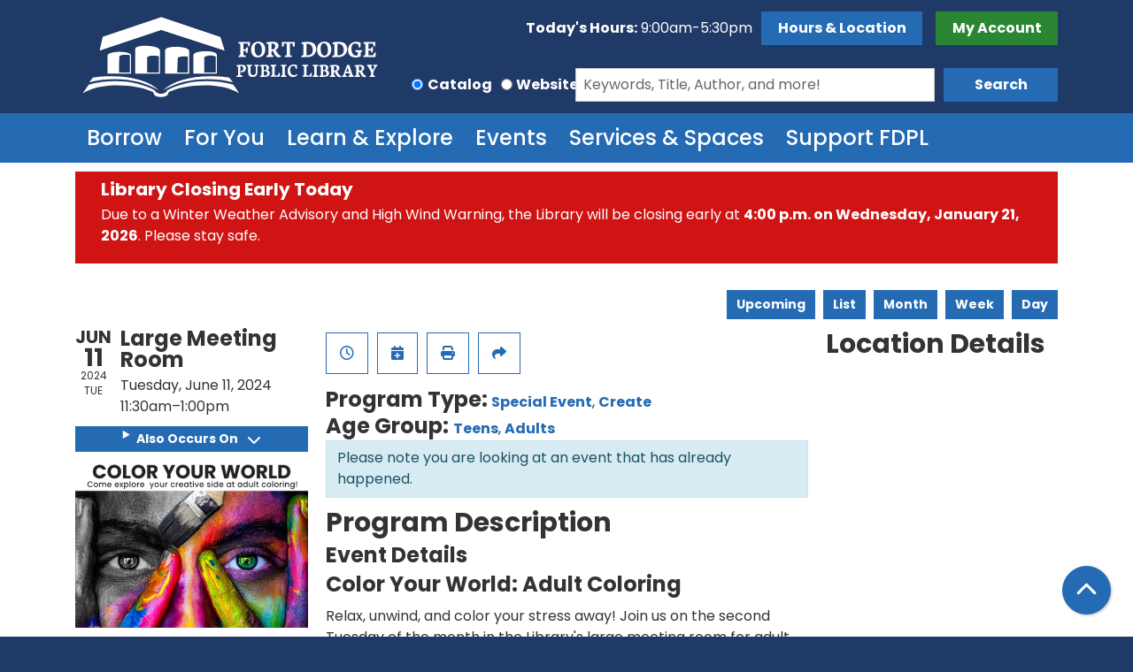

--- FILE ---
content_type: text/html; charset=UTF-8
request_url: https://www.fortdodgelibrary.org/event/color-your-world-adult-coloring-499
body_size: 11259
content:
<!DOCTYPE html>
<html lang="en" dir="ltr" prefix="og: https://ogp.me/ns#">
  <head>
    <meta charset="utf-8" />
<link rel="canonical" href="https://www.fortdodgelibrary.org/event/color-your-world-adult-coloring-499" />
<meta property="og:site_name" content="Fort Dodge Public Library" />
<meta property="og:type" content="website" />
<meta property="og:title" content="Color Your World: Adult &amp; Teen Coloring" />
<meta name="Generator" content="Drupal 11 (https://www.drupal.org)" />
<meta name="MobileOptimized" content="width" />
<meta name="HandheldFriendly" content="true" />
<meta name="viewport" content="width=device-width, initial-scale=1.0" />
<script type="application/ld+json">{
    "@context": "https://schema.org",
    "@type": "Event",
    "name": "Color Your World: Adult & Teen Coloring",
    "startDate": "2024-06-11T11:30:00-05:00",
    "endDate": "2024-06-11T13:00:00-05:00",
    "eventStatus": "https://schema.org/EventScheduled",
    "eventAttendanceMode": "https://schema.org/OfflineEventAttendanceMode",
    "location": {
        "@type": "Place",
        "name": "Fort Dodge Public Library",
        "address": {
            "@type": "PostalAddress",
            "streetAddress": "424 Central Ave.",
            "addressLocality": "Fort Dodge",
            "addressRegion": "IA",
            "postalCode": "50501",
            "addressCountry": "US"
        }
    },
    "organizer": {
        "@type": "Organization",
        "name": "Fort Dodge Public Library",
        "url": "https://www.fortdodgelibrary.org/"
    }
}</script>
<link rel="icon" href="/themes/custom/website_theme/favicon.ico" type="image/vnd.microsoft.icon" />
<link rel="alternate" hreflang="en" href="https://www.fortdodgelibrary.org/event/color-your-world-adult-coloring-499" />

    <title>Color Your World: Adult &amp; Teen Coloring | Fort Dodge Public Library</title>
        <style>
      :root {
        --calendar-theme-external-link-content: "Opens\20 in\20 a\20 new\20 tab\3A \20 ";
      }
    </style>
    <link rel="stylesheet" media="all" href="/core/assets/vendor/jquery.ui/themes/base/core.css?t980xf" />
<link rel="stylesheet" media="all" href="/core/assets/vendor/jquery.ui/themes/base/controlgroup.css?t980xf" />
<link rel="stylesheet" media="all" href="/core/assets/vendor/jquery.ui/themes/base/checkboxradio.css?t980xf" />
<link rel="stylesheet" media="all" href="/core/assets/vendor/jquery.ui/themes/base/resizable.css?t980xf" />
<link rel="stylesheet" media="all" href="/core/assets/vendor/jquery.ui/themes/base/button.css?t980xf" />
<link rel="stylesheet" media="all" href="/core/assets/vendor/jquery.ui/themes/base/dialog.css?t980xf" />
<link rel="stylesheet" media="all" href="/core/misc/components/progress.module.css?t980xf" />
<link rel="stylesheet" media="all" href="/core/misc/components/ajax-progress.module.css?t980xf" />
<link rel="stylesheet" media="all" href="/core/modules/system/css/components/align.module.css?t980xf" />
<link rel="stylesheet" media="all" href="/core/modules/system/css/components/container-inline.module.css?t980xf" />
<link rel="stylesheet" media="all" href="/core/modules/system/css/components/clearfix.module.css?t980xf" />
<link rel="stylesheet" media="all" href="/core/modules/system/css/components/hidden.module.css?t980xf" />
<link rel="stylesheet" media="all" href="/core/modules/system/css/components/js.module.css?t980xf" />
<link rel="stylesheet" media="all" href="/core/modules/ckeditor5/css/ckeditor5.dialog.fix.css?t980xf" />
<link rel="stylesheet" media="all" href="/core/modules/views/css/views.module.css?t980xf" />
<link rel="stylesheet" media="all" href="/core/assets/vendor/jquery.ui/themes/base/theme.css?t980xf" />
<link rel="stylesheet" media="all" href="/modules/custom/library_calendar/lc_calendar_theme/css/base.css?t980xf" />
<link rel="stylesheet" media="all" href="/modules/custom/library_calendar/lc_calendar_theme/css/state.css?t980xf" />
<link rel="stylesheet" media="all" href="/modules/custom/library_calendar/lc_calendar_theme/css/components/announcements.css?t980xf" />
<link rel="stylesheet" media="all" href="/modules/custom/library_calendar/lc_calendar_theme/css/components/branch-selector.css?t980xf" />
<link rel="stylesheet" media="all" href="/modules/custom/library_calendar/lc_calendar_theme/css/components/event-actions.css?t980xf" />
<link rel="stylesheet" media="all" href="/modules/custom/library_calendar/lc_calendar_theme/css/components/date-icon.css?t980xf" />
<link rel="stylesheet" media="all" href="/modules/custom/library_calendar/lc_calendar_theme/css/components/events.css?t980xf" />
<link rel="stylesheet" media="all" href="/modules/custom/library_calendar/lc_calendar_theme/css/components/event-full.css?t980xf" />
<link rel="stylesheet" media="all" href="/modules/custom/library_calendar/lc_calendar_theme/css/components/menu-tasks.css?t980xf" />
<link rel="stylesheet" media="all" href="/modules/contrib/office_hours/css/office_hours.css?t980xf" />
<link rel="stylesheet" media="all" href="/themes/custom/calendar_theme/node_modules/%40fortawesome/fontawesome-free/css/all.min.css?t980xf" />
<link rel="stylesheet" media="all" href="/themes/custom/website_theme/css/style?t980xf" />

    
  </head>
  <body class="path-node page-node-type-lc-event no-js">
        <a href="#main-content" class="visually-hidden focusable skip-link">
      Skip to main content
    </a>
    
      <div class="dialog-off-canvas-main-canvas" data-off-canvas-main-canvas>
    

<header class="header">
      <div class="position-relative">
      <div class="container">
        <div class="row">
                      <div class="col-12 col-lg-4 branding-col">
                <div>
    
<div id="block-website-theme-site-branding" class="block block-system block-system-branding-block position-relative">
  
    
        
              
    <a class="site-logo" href="/" rel="home">
      <img src="/themes/custom/website_theme/logo.svg" alt="Homepage of Fort Dodge Public Library" fetchpriority="high">
    </a>
  </div>

  </div>

            </div>
          
                      <div class="col-12 col-lg-8 header-content-col">
                <div class="header-content-container">
    
<div id="block-website-theme-branchselect" class="block block-lc-branch-select block-lc-branch-select-block position-relative">
  
    
      


    
<div class="lc-branch-select">
    <div class="lc-branch-select__wrapper lc-branch-select__wrapper--select lc-branch-select__wrapper--open">
    <div class="lc-branch-select__content-container">
              
                                              
        <div class="lc-branch-select__today-hours-container lc-branch-select__collapse" role="button" tabindex="0">
          <div class="lc-branch-select__today-hours">
            <b class="lc-branch-select__today-hours--label">Today's Hours:</b>
            <span class="lc-branch-select__today-hours--value"></span>
          </div>
        </div>
      
              
                  <button class="button lc-branch-select__collapse" type="button">
            Hours &amp; Location
          </button>
        
        <div class="lc-branch-select__collapsed-wrapper">
                              
  
  
  <div class="lc-branch-select__header js-form-item form-group js-form-type-select form-item- js-form-item- form-no-label">
      <label for="lc-branch-selector" class="visually-hidden">Branch Selector</label>
        
<select name="lc-branch-selector" class="lc-branch-select__select-input form-select form-control" id="lc-branch-selector"><option value="10">Fort Dodge Public Library</option></select>
        </div>


  
          
          <div class="lc-branch-select__content">
            <div>
  
      <h2><a href="/branch/fort-dodge-public-library">

            <div class="field-container">Fort Dodge Public Library</div>
      </a></h2>
    
  

<div class="lc-branch-select__branch lc-branch-select__branch--10" data-branch="10">
  <div class="lc-branch-select__branch--hidden-region">
    
<div class="block block-layout-builder block-field-blocktaxonomy-termlc-library-branchfield-lc-branch-hours position-relative">
  
    
      

      <div class="field-container">
              <div><div class="office-hours office-hours office-hours-status--open"><div class="office-hours__item"><span class="office-hours__item-slots">9:00am-5:30pm</span><span><br /></span></div></div></div>
          </div>
  
  </div>

  </div>
  <div class="lc-branch-selector-content-row">
    <div class="lc-branch-selector-content-col">
      <div>
        
<div class="block block-layout-builder block-field-blocktaxonomy-termlc-library-branchfield-lc-phone-number position-relative">
  
    
      

            <div class="field-container"><a href="tel:5155738167">(515) 573-8167</a></div>
      
  </div>

<div class="block block-layout-builder block-field-blocktaxonomy-termlc-library-branchfield-lc-address position-relative">
  
    
      

            <div class="field-container"><p class="address" translate="no"><span class="address-line1">424 Central Ave.</span><br>
<span class="locality">Fort Dodge</span>, <span class="administrative-area">IA</span> <span class="postal-code">50501</span><br>
<span class="country">United States</span></p></div>
      
  </div>

<div class="block block-layout-builder block-extra-field-blocktaxonomy-termlc-library-branchmap-link position-relative">
  
    
      <a href="http://maps.google.com/?q=424%20Central%20Ave.%2C%2BFort%20Dodge%2C%2BIA%2C%2B50501" target="_blank">View on Google Maps</a>
  </div>

      </div>
    </div>
    <div class="lc-branch-selector-content-col">
      <div>
        
<div class="block block-layout-builder block-field-blocktaxonomy-termlc-library-branchfield-lc-branch-hours position-relative">
  
    
      

      <div class="field-container">
              <div><div class="office-hours office-hours office-hours-status--open"><div class="office-hours__item"><span class="office-hours__item-label">Sun: </span><span class="office-hours__item-comments">Closed</span><span><br /></span></div><div class="office-hours__item"><span class="office-hours__item-label">Mon: </span><span class="office-hours__item-comments">Closed</span><span><br /></span></div><div class="office-hours__item"><span class="office-hours__item-label">Tue: </span><span class="office-hours__item-slots">9:00am-8:00pm</span><span><br /></span></div><div class="office-hours__item"><span class="office-hours__item-label">Wed: </span><span class="office-hours__item-slots">9:00am-5:30pm</span><span><br /></span></div><div class="office-hours__item"><span class="office-hours__item-label">Thu: </span><span class="office-hours__item-slots">9:00am-5:30pm</span><span><br /></span></div><div class="office-hours__item"><span class="office-hours__item-label">Fri: </span><span class="office-hours__item-slots">9:00am-5:30pm</span><span><br /></span></div><div class="office-hours__item"><span class="office-hours__item-label">Sat: </span><span class="office-hours__item-slots">9:00am-1:00pm</span><span><br /></span></div></div></div>
          </div>
  
  </div>

      </div>
    </div>
  </div>
</div>

</div>

          </div>
        </div>
          </div>
  </div>
</div>

  </div>

<div id="block-website-theme-headerbuttons" class="block block-block-content block-block-contentc545996a-2132-478f-b037-a24601bc8b0a position-relative">
  
    
      

            <div class="field-container"><a class="btn btn-header btn-my-account" href="https://nilc.tlcdelivers.com/?config=3711#section=home" target="_blank">My Account</a></div>
      
  </div>

  </div>

                <div>
    
<div id="block-website-theme-searchblock" class="block block-lm-search block-lm-search-block position-relative">
  
    
      <div class="lm-search-container"><div class="form-row"><div class="search-col col-lg-4 col-xl-3 mb-3 mb-lg-0"><div class="lm-search-toggle-container">
<div class="form-check">
  <input type="radio" id="catalog-toggle" name="search-switcher"
    class="form-check-input" data-search="lm-search-catalog" checked>
  <label class="form-check-label" for="catalog-toggle">
    Catalog  </label>
</div>
<div class="form-check">
  <input type="radio" id="database-toggle" name="search-switcher"
    class="form-check-input" data-search="lm-search-database" >
  <label class="form-check-label" for="database-toggle">
    Website  </label>
</div>
</div></div>
<div class="search-col col-lg-8 col-xl-9 mb-3 mb-lg-0"><div id="lm-search-catalog" class="lm-search-block lm-search-catalog collapse show">
<div id="catalog-search" class="catalog-search">
  <form action="https://nilc.tlcdelivers.com/?config=3711" method="GET" class="search" target="_blank">
    <div class="form-row">
      <div class="col-9">
        <input class="form-control h-100 lm-catalog-search-input"
          type="text" placeholder="Keywords, Title, Author, and more!">
      </div>
      <div class="col-3">
        <button type="submit" class="btn btn-header btn-block">
          Search
        </button>
      </div>
    </div>
  </form>
</div>
</div><div id="lm-search-database" class="lm-search-block lm-search-database collapse">
  <div id="database-search" class="database-search">
    <form class="views-exposed-form" data-drupal-selector="views-exposed-form-website-search-page" action="/website-search" method="get" id="views-exposed-form-website-search-page" accept-charset="UTF-8">
  <div class="js-form-item form-group js-form-type-textfield form-item-keywords js-form-item-keywords">
      <label for="edit-keywords">Keywords</label>
        
<input placeholder="Search for information on this site" data-drupal-selector="edit-keywords" type="text" id="edit-keywords" name="keywords" value="" size="30" maxlength="128" class="form-text form-control" />

        </div>
<div data-drupal-selector="edit-actions" class="form-actions js-form-wrapper form-wrapper" id="edit-actions">
<input data-drupal-selector="edit-submit-website-search" type="submit" id="edit-submit-website-search" value="Search" class="button js-form-submit form-submit btn-submit button--primary" />
</div>


</form>

  </div>
</div></div>
</div>
</div>

  </div>

  </div>

            </div>
                  </div>
      </div>

              <div class="navigation-region">
          <div class="container">
              <div>
    

<div class="navbar-container">
  <nav id="block-website-theme-main-menu" class="navbar navbar-expand-lg" role="navigation" aria-labelledby="block-website-theme-main-menu-menu">
                      
    <h2 class="visually-hidden" id="block-website-theme-main-menu-menu">Main navigation</h2>
    

    <button class="navbar-toggler" type="button" data-toggle="collapse"
        data-target="#navbarSupportedContent"
        aria-controls="navbarSupportedContent" aria-expanded="false"
        aria-label="Toggle navigation">
      <i class="fas fa-bars"></i>

      <span class="visually-hidden">
        Toggle      </span>

      Main Menu    </button>

    <div class="collapse navbar-collapse" id="navbarSupportedContent">
              


  
            <ul class="nav navbar-nav" role="menu">
    
          
                    
      
      <li class="nav-item dropdown" role="none">
        
        
                          
        <span class="nav-link nav-level-0 has-children" data-nav-level="0" role="menuitem" aria-expanded="false" aria-haspopup="true" aria-controls="dropdown-borrow" data-dropdown="dropdown-borrow" tabindex="0">Borrow</span>

                  <button class="btn d-lg-none" type="button">
            <i class="fas fa-chevron-down" role="presentation"></i>
            <span class="visually-hidden">Open Menu</span>
          </button>

            
      
          <ul class="dropdown-menu" id="dropdown-borrow" role="menu">
    
          
      
      
      <li class="nav-item" role="none">
        
        
        
        <a href="/cards" class="nav-link nav-level-1" data-nav-level="1" role="menuitem" data-drupal-link-system-path="node/518">Library Cards</a>

              </li>
          
      
      
      <li class="nav-item" role="none">
        
        
        
        <a href="/checkout" class="nav-link nav-level-1" data-nav-level="1" role="menuitem" data-drupal-link-system-path="node/519">Check Out &amp; Renew</a>

              </li>
          
      
      
      <li class="nav-item" role="none">
        
        
        
        <a href="/download-stream" class="nav-link nav-level-1" data-nav-level="1" role="menuitem" data-drupal-link-system-path="download-stream">Download &amp; Stream</a>

              </li>
          
      
      
      <li class="nav-item" role="none">
        
        
        
        <a href="/adventure-pass" class="nav-link nav-level-1" data-nav-level="1" role="menuitem" data-drupal-link-system-path="node/520">Iowa Adventure Pass</a>

              </li>
          
      
      
      <li class="nav-item" role="none">
        
        
        
        <a href="/fdpl-recommends" class="nav-link nav-level-1" data-nav-level="1" role="menuitem" data-drupal-link-system-path="node/521">FDPL Recommends</a>

              </li>
          
      
      
      <li class="nav-item" role="none">
        
        
        
        <a href="/lucky-day-collection" class="nav-link nav-level-1" data-nav-level="1" role="menuitem" data-drupal-link-system-path="node/1866">Lucky Day Collection</a>

              </li>
          
      
      
      <li class="nav-item" role="none">
        
        
        
        <a href="/request" class="nav-link nav-level-1" data-nav-level="1" role="menuitem" data-drupal-link-system-path="node/522">Suggest an Item</a>

              </li>
          
      
      
      <li class="nav-item" role="none">
        
        
        
        <a href="/ill" class="nav-link nav-level-1" data-nav-level="1" role="menuitem" data-drupal-link-system-path="node/523">Interlibrary Loan</a>

              </li>
        </ul>

      
              </li>
          
                    
      
      <li class="nav-item dropdown" role="none">
        
        
                          
        <span class="nav-link nav-level-0 has-children" data-nav-level="0" role="menuitem" aria-expanded="false" aria-haspopup="true" aria-controls="dropdown-for-you" data-dropdown="dropdown-for-you" tabindex="0">For You</span>

                  <button class="btn d-lg-none" type="button">
            <i class="fas fa-chevron-down" role="presentation"></i>
            <span class="visually-hidden">Open Menu</span>
          </button>

            
      
          <ul class="dropdown-menu" id="dropdown-for-you" role="menu">
    
          
      
      
      <li class="nav-item" role="none">
        
        
        
        <a href="/kids" class="nav-link nav-level-1" data-nav-level="1" role="menuitem" data-drupal-link-system-path="node/524">Kids</a>

              </li>
          
      
      
      <li class="nav-item" role="none">
        
        
        
        <a href="/teens" class="nav-link nav-level-1" data-nav-level="1" role="menuitem" data-drupal-link-system-path="node/525">Teens</a>

              </li>
          
      
      
      <li class="nav-item" role="none">
        
        
        
        <a href="/adults" class="nav-link nav-level-1" data-nav-level="1" role="menuitem" data-drupal-link-system-path="node/526">Adults</a>

              </li>
        </ul>

      
              </li>
          
                    
      
      <li class="nav-item dropdown" role="none">
        
        
                          
        <span class="nav-link nav-level-0 has-children" data-nav-level="0" role="menuitem" aria-expanded="false" aria-haspopup="true" aria-controls="dropdown-learn-explore" data-dropdown="dropdown-learn-explore" tabindex="0">Learn &amp; Explore</span>

                  <button class="btn d-lg-none" type="button">
            <i class="fas fa-chevron-down" role="presentation"></i>
            <span class="visually-hidden">Open Menu</span>
          </button>

            
      
          <ul class="dropdown-menu" id="dropdown-learn-explore" role="menu">
    
          
      
      
      <li class="nav-item" role="none">
        
        
        
        <a href="/research" class="nav-link nav-level-1" data-nav-level="1" role="menuitem" data-drupal-link-system-path="research">Research Tools</a>

              </li>
          
      
      
      <li class="nav-item" role="none">
        
        
        
        <a href="/genealogy-local-history" class="nav-link nav-level-1" data-nav-level="1" role="menuitem" data-drupal-link-system-path="node/527">Genealogy &amp; Local History</a>

              </li>
          
      
      
      <li class="nav-item" role="none">
        
        
        
        <a href="/community-resources" class="nav-link nav-level-1" data-nav-level="1" role="menuitem" data-drupal-link-system-path="community-resources">Community Resources</a>

              </li>
        </ul>

      
              </li>
          
                    
      
      <li class="nav-item dropdown" role="none">
        
        
                          
        <span class="nav-link nav-level-0 has-children" data-nav-level="0" role="menuitem" aria-expanded="false" aria-haspopup="true" aria-controls="dropdown-events" data-dropdown="dropdown-events" tabindex="0">Events</span>

                  <button class="btn d-lg-none" type="button">
            <i class="fas fa-chevron-down" role="presentation"></i>
            <span class="visually-hidden">Open Menu</span>
          </button>

            
      
          <ul class="dropdown-menu" id="dropdown-events" role="menu">
    
          
      
      
      <li class="nav-item" role="none">
        
        
        
        <a href="/events/upcoming" class="nav-link nav-level-1" data-nav-level="1" role="menuitem" data-drupal-link-system-path="events/upcoming">Upcoming Events</a>

              </li>
          
      
      
      <li class="nav-item" role="none">
        
        
        
        <a href="/events/month" class="nav-link nav-level-1" data-nav-level="1" role="menuitem" data-drupal-link-system-path="events/month">Month Calendar</a>

              </li>
          
      
      
      <li class="nav-item" role="none">
        
        
        
        <a href="https://libraryc.org/fortdodgelibrary" class="nav-link nav-level-1" data-nav-level="1" role="menuitem">Special Author Events</a>

              </li>
        </ul>

      
              </li>
          
                    
      
      <li class="nav-item dropdown" role="none">
        
        
                          
        <span class="nav-link nav-level-0 has-children" data-nav-level="0" role="menuitem" aria-expanded="false" aria-haspopup="true" aria-controls="dropdown-services-spaces" data-dropdown="dropdown-services-spaces" tabindex="0">Services &amp; Spaces</span>

                  <button class="btn d-lg-none" type="button">
            <i class="fas fa-chevron-down" role="presentation"></i>
            <span class="visually-hidden">Open Menu</span>
          </button>

            
      
          <ul class="dropdown-menu" id="dropdown-services-spaces" role="menu">
    
          
      
      
      <li class="nav-item" role="none">
        
        
        
        <a href="/computers" class="nav-link nav-level-1" data-nav-level="1" role="menuitem" data-drupal-link-system-path="node/529">Computers, WiFi &amp; Printing</a>

              </li>
          
      
      
      <li class="nav-item" role="none">
        
        
        
        <a href="/copy-scan-fax" class="nav-link nav-level-1" data-nav-level="1" role="menuitem" data-drupal-link-system-path="node/530">Copy, Scan &amp; Fax</a>

              </li>
          
      
      
      <li class="nav-item" role="none">
        
        
        
        <a href="/node/2715" class="nav-link nav-level-1" data-nav-level="1" role="menuitem" data-drupal-link-system-path="node/2715">Notary Service</a>

              </li>
          
      
      
      <li class="nav-item" role="none">
        
        
        
        <a href="/reserve-room" class="nav-link nav-level-1" data-nav-level="1" role="menuitem" data-drupal-link-system-path="node/1">Meeting Rooms</a>

              </li>
          
      
      
      <li class="nav-item" role="none">
        
        
        
        <a href="/book-kits" class="nav-link nav-level-1" data-nav-level="1" role="menuitem" data-drupal-link-system-path="node/531">Book Kits</a>

              </li>
          
      
      
      <li class="nav-item" role="none">
        
        
        
        <a href="/books-on-the-go" class="nav-link nav-level-1" data-nav-level="1" role="menuitem" data-drupal-link-system-path="node/532">Books on the Go</a>

              </li>
          
      
      
      <li class="nav-item" role="none">
        
        
        
        <a href="/tour" class="nav-link nav-level-1" data-nav-level="1" role="menuitem" data-drupal-link-system-path="node/533">Take a Tour</a>

              </li>
        </ul>

      
              </li>
          
                    
      
      <li class="nav-item dropdown" role="none">
        
        
                          
        <span class="nav-link nav-level-0 has-children" data-nav-level="0" role="menuitem" aria-expanded="false" aria-haspopup="true" aria-controls="dropdown-support-fdpl" data-dropdown="dropdown-support-fdpl" tabindex="0">Support FDPL</span>

                  <button class="btn d-lg-none" type="button">
            <i class="fas fa-chevron-down" role="presentation"></i>
            <span class="visually-hidden">Open Menu</span>
          </button>

            
      
          <ul class="dropdown-menu" id="dropdown-support-fdpl" role="menu">
    
          
      
      
      <li class="nav-item" role="none">
        
        
        
        <a href="/friends-book-store" class="nav-link nav-level-1" data-nav-level="1" role="menuitem" data-drupal-link-system-path="node/534">Friends Book Store</a>

              </li>
          
      
      
      <li class="nav-item" role="none">
        
        
        
        <a href="/friends" class="nav-link nav-level-1" data-nav-level="1" role="menuitem" data-drupal-link-system-path="node/535">Friends of the FDPL</a>

              </li>
          
      
      
      <li class="nav-item" role="none">
        
        
        
        <a href="/foundation" class="nav-link nav-level-1" data-nav-level="1" role="menuitem" data-drupal-link-system-path="node/536">FDPL Foundation</a>

              </li>
          
      
      
      <li class="nav-item" role="none">
        
        
        
        <a href="/donate" class="nav-link nav-level-1" data-nav-level="1" role="menuitem" data-drupal-link-system-path="node/537">Donate</a>

              </li>
        </ul>

      
              </li>
        </ul>

      


          </div>
  </nav>
</div>

  </div>

          </div>
        </div>
          </div>
  </header>

<div class="full-width-region">
  
</div>

<div class="content-background">
  <main role="main" class="main-container container">
    <a id="main-content" tabindex="-1"></a>

      <div>
    
<div class="views-element-container block block-views block-views-blocklc-announcements-lc-announcements-block position-relative" id="block-website-theme-views-block-lc-announcements-block">
  
    
      <div>



  
<div class="lc-announcements view view-lc-announcements view-id-lc_announcements view-display-id-lc_announcements_block js-view-dom-id-d0a9fa62b892e77afd8a74ca24a6864d9235f1f3da6b77398a0f34ad1ce41cc9 row">
  <div class="col-md-12">
    
        
      </div>
    <div class="content-container py-0 col-md-12">
    
          <div class="view-content">
            <div class="views-row">

  <div class="announcement announcement--critical-red">
  <div class="announcement__content">
    <h4 class="announcement__title">
<span>Library Closing Early Today</span>
</h4>

    

            <div class="field-container"><p>Due to a Winter Weather Advisory and High Wind Warning, the Library will be closing early at <strong>4:00 p.m. on Wednesday, January 21, 2026</strong>. Please stay safe.</p></div>
      

      </div>
</div>
</div>

      </div>
    
                      </div>
</div>
</div>

  </div>
<div data-drupal-messages-fallback class="hidden"></div>

<div id="block-website-theme-content" class="block block-system block-system-main-block position-relative">
  
    
      



  


<article class="lc-event lc-event--full node node--type-lc-event node--promoted node--view-mode-full">

  
    

      <div class="lc-event__menu-tasks"><div class="lc-menu-tasks">  <h2 class="visually-hidden">Primary tabs</h2>
  <ul class="list-inline"><li class="list-inline-item"><a href="/events/upcoming" class="button button--primary btn-sm" data-drupal-link-system-path="events/upcoming">Upcoming</a></li>
<li class="list-inline-item"><a href="/events/list" class="button button--primary btn-sm" data-drupal-link-system-path="events/list">List</a></li>
<li class="list-inline-item"><a href="/events/month/2024/06" class="button button--primary btn-sm" data-drupal-link-system-path="events/month/2024/06">Month</a></li>
<li class="list-inline-item"><a href="/events/week/2024/06/11" class="button button--primary btn-sm" data-drupal-link-system-path="events/week/2024/06/11">Week</a></li>
<li class="list-inline-item"><a href="/events/day/2024/06/11" class="button button--primary btn-sm" data-drupal-link-system-path="events/day/2024/06/11">Day</a></li>
</ul>
</div>
</div>
  
  <div class="node__content lc-event-wrapper">
    <aside class="lc-event-sidebar lc-event__sidebar">
      <div class="lc-print-row">
        <div class="lc-print-column">
          <div class="lc-event-details lc-event-section">
              <div class="lc-date-icon" aria-hidden="true">
          <span class="lc-date-icon__item lc-date-icon__item--month">
        Jun
      </span>
    
          <span class="lc-date-icon__item lc-date-icon__item--day">
        11
      </span>
    
    <span class="lc-date-icon__item lc-date-icon__item--year">
      2024
    </span>

          <span class="lc-date-icon__item lc-date-icon__item--day-name">
        Tue
      </span>
      </div>


            <div class="lc-event-info">
              
                              <h3 class="lc-event-subtitle lc-event-room">
                  Large Meeting Room
                </h3>
              
              <div class="lc-event-info-item lc-event-info-item--date">
                                  Tuesday, June 11, 2024
                              </div>

                    <div class="lc-event-info-item lc-event-info-item--time">
      11:30am–1:00pm
    </div>
  

              
                          </div>
          </div>

                                <div class="lc-repeating-dates lc-event-section">
              <details class="lc-repeating-dates__details">
                <summary class="lc-repeating-dates__toggle">
                  Also Occurs On <span class="lc-repeating-dates__toggle-icon" role="presentation">:</span>
                </summary>

                <div class="lc-repeating-dates__wrapper">
                  <ul class="lc-repeating-dates__list">
                                          
                      
                      
                      
                      <li class="lc-repeating-dates__item">
                        <a href="/event/color-your-world-adult-coloring-493" class="lc-repeating-dates__link">
                          12/12/23
                        </a>
                      </li>
                                          
                      
                      
                      
                      <li class="lc-repeating-dates__item">
                        <a href="/event/color-your-world-adult-coloring-495" class="lc-repeating-dates__link">
                          02/13/24
                        </a>
                      </li>
                                          
                      
                      
                      
                      <li class="lc-repeating-dates__item">
                        <a href="/event/color-your-world-adult-coloring-496" class="lc-repeating-dates__link">
                          03/12/24
                        </a>
                      </li>
                                          
                      
                      
                      
                      <li class="lc-repeating-dates__item">
                        <a href="/event/color-your-world-adult-coloring-497" class="lc-repeating-dates__link">
                          04/09/24
                        </a>
                      </li>
                                          
                      
                      
                      
                      <li class="lc-repeating-dates__item">
                        <a href="/event/color-your-world-adult-coloring-498" class="lc-repeating-dates__link">
                          05/14/24
                        </a>
                      </li>
                                          
                      
                      
                                                                    
                      <li class="lc-repeating-dates__item">
                        <a href="/event/color-your-world-adult-coloring-499" class="lc-repeating-dates__link active">
                          06/11/24
                        </a>
                      </li>
                                          
                      
                      
                      
                      <li class="lc-repeating-dates__item">
                        <a href="/event/color-your-world-adult-coloring-500" class="lc-repeating-dates__link">
                          07/09/24
                        </a>
                      </li>
                                          
                      
                      
                      
                      <li class="lc-repeating-dates__item">
                        <a href="/event/color-your-world-adult-coloring-501" class="lc-repeating-dates__link">
                          08/13/24
                        </a>
                      </li>
                                          
                      
                      
                      
                      <li class="lc-repeating-dates__item">
                        <a href="/event/color-your-world-adult-coloring-502" class="lc-repeating-dates__link">
                          09/10/24
                        </a>
                      </li>
                                          
                      
                      
                      
                      <li class="lc-repeating-dates__item">
                        <a href="/event/color-your-world-adult-coloring-503" class="lc-repeating-dates__link">
                          10/08/24
                        </a>
                      </li>
                                          
                      
                      
                      
                      <li class="lc-repeating-dates__item">
                        <a href="/event/color-your-world-adult-coloring-504" class="lc-repeating-dates__link">
                          11/12/24
                        </a>
                      </li>
                                          
                      
                      
                      
                      <li class="lc-repeating-dates__item">
                        <a href="/event/color-your-world-adult-coloring-505" class="lc-repeating-dates__link">
                          12/10/24
                        </a>
                      </li>
                                      </ul>
                </div>
              </details>
            </div>
                  </div>
                
                  <div class="lc-print-column">
            <div class="lc-event-featured-image lc-event-section">
                              

            <div class="field-container"><div>
  
  

  

            <div class="field-container"><a class="use-ajax" data-dialog-options="{&quot;width&quot;:&quot;auto&quot;}" data-dialog-type="modal" href="/library-calendar/image-dialog/19/lc_featured_image?alternative_text=Color%20Your%20World%3A%20come%20explore%20your%20creative%20side%20at%20adult%20coloring%21"><img height="345" width="480" src="https://www.fortdodgelibrary.org/sites/default/files/styles/large/public/2023-08/Color%20your%20world.png" alt="Color Your World: come explore your creative side at adult coloring!" class="img-fluid" />
</a>
</div>
      
</div>
</div>
      
                          </div>
          </div>
              </div>
    </aside>
    <section class="lc-event-content lc-event__content">
              <div class="lc-event-share-event">


<div class="lc-event-actions lc-event-actions--share-event">
  <ul class="lc-event-actions__list">
              <li class="lc-event-actions__item">
        
        <a href="/node/499/reminder_form" class="button button--primary lc-event-action-link use-ajax" data-dialog-options="{&quot;title&quot;:&quot;Setup Reminder&quot;,&quot;width&quot;:&quot;auto&quot;}" data-dialog-type="modal" title="Remind Me" data-toggle="tooltip">
          <span class="lc-event-actions__icon lc-event-actions__icon--reminder"></span>
          <span class="lc-event-actions__text">Remind Me</span>
        </a>
      </li>
        
        <li class="lc-event-actions__item">
      
      <a href="/node/499/add_to_calendar" class="button button--primary lc-event-action-link use-ajax" data-dialog-options="{&quot;title&quot;:&quot;Add This Event To Your Calendar&quot;,&quot;width&quot;:&quot;auto&quot;}" data-dialog-type="modal" title="Add To My Calendar" data-toggle="tooltip">
        <span class="lc-event-actions__icon lc-event-actions__icon--calendar"></span>
        <span class="lc-event-actions__text">Add To My Calendar</span>
      </a>
    </li>
   
        <li class="lc-event-actions__item">
      
      <a href="#" class="button button--primary lc-event-action-link" onClick="window.print()" title="Print this event" data-toggle="tooltip">
        <span class="lc-event-actions__icon lc-event-actions__icon--print"></span>
        <span class="lc-event-actions__text">Print</span>
      </a>
    </li>
    
              <li class="lc-event-actions__item">
        
        <a href="/node/499/share_this_event" class="button button--primary lc-event-action-link use-ajax" data-dialog-options="{&quot;dialogClass&quot;:&quot;white-popup&quot;,&quot;title&quot;:&quot;Share This Event&quot;,&quot;width&quot;:&quot;auto&quot;}" data-dialog-type="modal" title="Share this event" data-toggle="tooltip">
          <span class="lc-event-actions__icon lc-event-actions__icon--share"></span>
          <span class="lc-event-actions__text">Share</span>
        </a>
      </li>
        
              </ul>
</div>
</div>
      
              <div class="lc-event__categories lc-event__program-types">
          <h3 class="lc-event-label lc-d-inline">Program Type:</h3>
                      <span><a href="/events/month?program_types%5B16%5D=16">Special Event</a></span>, 
                      <span><a href="/events/month?program_types%5B14%5D=14">Create</a></span>
                  </div>
      
              <div class="lc-event__categories lc-event__age-groups">
          <h3 class="lc-event-label lc-d-inline">
            Age Group:
          </h3>

                                    <span><a href="/events/month?age_groups%5B3%5D=3">Teens</a></span>, 
                          <span><a href="/events/month?age_groups%5B4%5D=4">Adults</a></span>
                              </div>
      
      
          
      <div class="lc-event__container">
      <div class="lc-alert alert alert-info">
        Please note you are looking at an event that has already happened.
      </div>
    </div>
  

      <div></div>


            
              
                
        <h2 class="lc-event-subtitle">Program Description</h2>
      
                  
                    <h3 class="lc-event-subtitle">Event Details</h3>
      
                    

            <div class="field-container"><div>
  
      <h3 class="lc-event-subtitle">

            <div class="field-container">Color Your World: Adult Coloring</div>
      </h3>
    
  

            <div class="field-container"><p>Relax, unwind, and color your stress away! Join us on the second Tuesday of the month in the Library's large meeting room for adult coloring. We have hundreds of sheets to choose from and supplies available for your use. If you are a long-time coloring fan feel free to bring your own supplies/projects.</p>

<p>&nbsp;</p></div>
      
</div>
</div>
      
            
            
            
                  
                              <h3 class="lc-event-subtitle">Disclaimer(s)</h3>
        
        

      <div class="field-container">
              <div><div>
  
      <h4 class="lc-event-subtitle">

            <div class="field-container">Accessibility</div>
      </h4>
    
  

            <div class="field-container"><p>The library makes every effort to ensure our programs can be enjoyed by all. If you have any concerns about accessibility or need to request specific accommodations, please contact the library.</p></div>
      
</div>
</div>
              <div><div>
  
      <h4 class="lc-event-subtitle">

            <div class="field-container">Food Allergies</div>
      </h4>
    
  

            <div class="field-container"><p>We cannot guarantee that food served at this program has not come into contact with tree nuts, soy, or other allergens.</p></div>
      
</div>
</div>
          </div>
  
            
      <div></div>

    </section>
    <aside class="lc-event-sidebar">
      <div class="lc-event-location">
                  <h2 class="lc-event-subtitle">Location Details</h2>
        
                  <div class="lc-event-location-map lc-event-section"><iframe allowfullscreen height="300" frameborder="0" src="https://www.google.com/maps/embed/v1/place?key=AIzaSyCR3GEW_keax_kobC61yARE5y3j06mKz-g&amp;q=424%20Central%20Ave.%2B%2CFort%20Dodge%2CIA%2B50501" style="width: 100%" title="Fort Dodge Public Library on Google Maps" width="600"></iframe>
</div>
        
        
        <div class="lc-event-location-address lc-event-section">
                      <p class="lc-font-weight-bold">Fort Dodge Public Library</p>

            <div class="lc-address-line lc-address-line--first">
              424 Central Ave.
                          </div>

            <div class="lc-address-line lc-address-line--second">
              Fort Dodge,
              IA
              50501
            </div>

                          <div class="lc-event-location__phone">
                <a href="tel:5155738167">
                  (515) 573-8167
                </a>
              </div>
            
            <div class="lc-branch-select-map-link">
              See map:
              <a href="http://maps.google.com/?q=424 Central Ave.,+Fort Dodge,+IA,+50501">
                Google Maps              </a>
            </div>
          
          
                  </div>

        
                
                          <div class="lc-event-address-container">
            <h2 class="lc-event-subtitle">Contact Info</h2>

                          <div class="lc-event-info-item lc-event-contact-name">
                <span class="lc-font-weight-bold">
                  Name:                </span>

                Rita Schmidt
              </div>
            
                          <div class="lc-event-info-item lc-event-contact-email">
                <span class="lc-font-weight-bold">
                  Email:
                </span>

                <a href="mailto:rschmidt@fortdodgeiowa.org">
                  rschmidt@fortdodgeiowa.org
                </a>
              </div>
            
            
                      </div>
        
        
              </div>
    </aside>
  </div>

  <div></div>


</article>

  </div>

<div id="block-website-theme-nicheacademyembedscript" class="block block-block-content block-block-contenta4a455cd-fd0d-4405-bd1a-8e8b86863eda position-relative">
  
    
      

            <div class="field-container"><script async src="https://my.nicheacademy.com/api/widgets/FortDodgePL"></script></div>
      
  </div>

<div id="block-website-theme-googleanalytics4" class="block block-block-content block-block-contentc705a493-a0a0-463f-ad9f-4af6c394dabb position-relative">
  
    
      

            <div class="field-container"><!-- Google tag (gtag.js) -->
<script async src="https://www.googletagmanager.com/gtag/js?id=G-0ZHJ5YS9GC"></script>
<script>
  window.dataLayer = window.dataLayer || [];
  function gtag(){dataLayer.push(arguments);}
  gtag('js', new Date());

  gtag('config', 'G-0ZHJ5YS9GC');
</script></div>
      
  </div>

  </div>

  </main>
</div>

  <div class="pre-footer">
    <div class="container">
        <div>
    
<div id="block-website-theme-prefooter" class="block block-block-content block-block-contentc6b128ea-7d7d-451c-a222-bca9007f33d5 position-relative">
  
    
      

            <div class="field-container"><picture>
  <source media="(min-width: 768px)" srcset="/sites/default/files/2023-11/mission-desktop.png">
  <img class="img-fluid" src="/sites/default/files/2023-11/mission-mobile.png" alt="Our Library provides a welcoming space to get connected, satisfy your curiosity, and learn more about your place within the global community.">
</picture></div>
      
  </div>

  </div>

    </div>
  </div>

  <footer role="contentinfo" class="footer">
    <div class="container">
      <div class="row">
        <div class="col-md-8 mx-auto">
          <div class="footer-row">
                            <div class="row">
    
<div id="block-fortdodgepublic" class="col-md block block-block-content block-block-contented7d6d46-5843-4cd7-ab4c-b203a16f088a position-relative">
  
      <h2>Fort Dodge Public Library</h2>
    <a id="fort-dodge-public-library" class="anchor-link visually-hidden"></a>
    
      

            <div class="field-container"><p>424 Central Ave.<br>
Fort Dodge, Iowa 50501<br>
<a href="tel:515-573-8167">515-573-8167</a><br>
&nbsp;</p></div>
      
  </div>

<div id="block-aboutfdpl" class="col-md block block-block-content block-block-contentd13238cb-c72b-49c6-9d30-7af4eb2a2836 position-relative">
  
      <h2>About FDPL</h2>
    <a id="about-fdpl" class="anchor-link visually-hidden"></a>
    
      

            <div class="field-container"><p><a href="/contact">Contact FDPL</a><br>
<a href="/location-hours">Location &amp; Hours</a><br>
<a href="/board">Library Board</a><br>
<a href="/policies">Policies</a></p></div>
      
  </div>

<div id="block-followfdpl" class="col-md block block-block-content block-block-content554e19ac-3b94-49d5-8960-f6be8056fca2 position-relative">
  
      <h2>Follow FDPL</h2>
    <a id="follow-fdpl" class="anchor-link visually-hidden"></a>
    
      

            <div class="field-container"><p><a href="https://www.facebook.com/FDLibrary"><i class="fa-brands fa-facebook"></i> Facebook</a></p>

<p><a href="https://www.instagram.com/fortdodgelibrary/"><i class="fa-brands fa-instagram"></i> Instagram</a></p>

<p><a href="https://www.mylibro.com/"><i class="fa-solid fa-bookmark"></i> myLIBRO App</a></p>
</div>
      
  </div>

  </div>

            
                      </div>
          <a  href="#" title="Back To Top" aria-label="Back To Top" class="btn back-to-top">
            <i class="fas fa-chevron-up fa-fw"></i>
            <span class="d-block d-lg-none ml-3 ml-lg-0">Back To Top</span>
          </a>
        </div>
      </div>
    </div>
  </footer>

  </div>

    
    <script type="application/json" data-drupal-selector="drupal-settings-json">{"path":{"baseUrl":"\/","pathPrefix":"","currentPath":"node\/499","currentPathIsAdmin":false,"isFront":false,"currentLanguage":"en"},"pluralDelimiter":"\u0003","suppressDeprecationErrors":true,"ajaxPageState":{"libraries":"eJx1jlEOwzAIQy-UjSMhSokajSRSIJ16-6XdPrqp-0HYz1gwqZSZGvoiWYA_8nbIoIxTo8ILmqiww6-xJ_i7gkqpvfBYi9sFl3UAJPZUy38eu-oFHKUdnezxvqxNINaWg2bcEWga77Ut1BgTCy61N4OzwD1O7tKCbeaSYSKTsCZ5GhzznuvcVV65626I","theme":"website_theme","theme_token":null},"ajaxTrustedUrl":{"\/website-search":true},"user":{"uid":0,"permissionsHash":"dafeae7eb3d2914d1b6ad04eb87e1c3978d022f5e3b8cb199d2c2f34f2823b4a"}}</script>
<script src="/core/assets/vendor/jquery/jquery.min.js?v=4.0.0-rc.1"></script>
<script src="/core/assets/vendor/once/once.min.js?v=1.0.1"></script>
<script src="/core/misc/drupalSettingsLoader.js?v=11.3.2"></script>
<script src="/core/misc/drupal.js?v=11.3.2"></script>
<script src="/core/misc/drupal.init.js?v=11.3.2"></script>
<script src="/core/assets/vendor/jquery.ui/ui/version-min.js?v=11.3.2"></script>
<script src="/core/assets/vendor/jquery.ui/ui/data-min.js?v=11.3.2"></script>
<script src="/core/assets/vendor/jquery.ui/ui/disable-selection-min.js?v=11.3.2"></script>
<script src="/core/assets/vendor/jquery.ui/ui/jquery-patch-min.js?v=11.3.2"></script>
<script src="/core/assets/vendor/jquery.ui/ui/scroll-parent-min.js?v=11.3.2"></script>
<script src="/core/assets/vendor/jquery.ui/ui/unique-id-min.js?v=11.3.2"></script>
<script src="/core/assets/vendor/jquery.ui/ui/focusable-min.js?v=11.3.2"></script>
<script src="/core/assets/vendor/jquery.ui/ui/keycode-min.js?v=11.3.2"></script>
<script src="/core/assets/vendor/jquery.ui/ui/plugin-min.js?v=11.3.2"></script>
<script src="/core/assets/vendor/jquery.ui/ui/widget-min.js?v=11.3.2"></script>
<script src="/core/assets/vendor/jquery.ui/ui/labels-min.js?v=11.3.2"></script>
<script src="/core/assets/vendor/jquery.ui/ui/widgets/controlgroup-min.js?v=11.3.2"></script>
<script src="/core/assets/vendor/jquery.ui/ui/form-reset-mixin-min.js?v=11.3.2"></script>
<script src="/core/assets/vendor/jquery.ui/ui/widgets/mouse-min.js?v=11.3.2"></script>
<script src="/core/assets/vendor/jquery.ui/ui/widgets/checkboxradio-min.js?v=11.3.2"></script>
<script src="/core/assets/vendor/jquery.ui/ui/widgets/draggable-min.js?v=11.3.2"></script>
<script src="/core/assets/vendor/jquery.ui/ui/widgets/resizable-min.js?v=11.3.2"></script>
<script src="/core/assets/vendor/jquery.ui/ui/widgets/button-min.js?v=11.3.2"></script>
<script src="/core/assets/vendor/jquery.ui/ui/widgets/dialog-min.js?v=11.3.2"></script>
<script src="/core/assets/vendor/tabbable/index.umd.min.js?v=6.3.0"></script>
<script src="/core/assets/vendor/tua-body-scroll-lock/tua-bsl.umd.min.js?v=11.3.2"></script>
<script src="/themes/custom/calendar_theme/node_modules/%40fortawesome/fontawesome-free/js/all.min.js?t980xf"></script>
<script src="/themes/custom/calendar_theme/node_modules/bootstrap/dist/js/bootstrap.bundle.js?t980xf"></script>
<script src="/themes/custom/calendar_theme/js/behaviors.js?t980xf"></script>
<script src="/themes/custom/website_theme/js/behaviors.js?t980xf"></script>
<script src="/core/misc/progress.js?v=11.3.2"></script>
<script src="/core/assets/vendor/loadjs/loadjs.min.js?v=4.3.0"></script>
<script src="/core/misc/debounce.js?v=11.3.2"></script>
<script src="/core/misc/announce.js?v=11.3.2"></script>
<script src="/core/misc/message.js?v=11.3.2"></script>
<script src="/core/misc/ajax.js?v=11.3.2"></script>
<script src="/core/misc/displace.js?v=11.3.2"></script>
<script src="/core/misc/position.js?v=11.3.2"></script>
<script src="/core/misc/dialog/dialog-deprecation.js?v=11.3.2"></script>
<script src="/core/misc/dialog/dialog.js?v=11.3.2"></script>
<script src="/core/misc/dialog/dialog.position.js?v=11.3.2"></script>
<script src="/core/misc/dialog/dialog.jquery-ui.js?v=11.3.2"></script>
<script src="/core/modules/ckeditor5/js/ckeditor5.dialog.fix.js?v=11.3.2"></script>
<script src="/modules/custom/library_calendar/lc_calendar_theme/js/dialog.js?t980xf"></script>
<script src="/core/misc/dialog/dialog.ajax.js?v=11.3.2"></script>
<script src="/modules/custom/library_calendar/lc_calendar_theme/js/browser-classes.js?t980xf"></script>
<script src="/modules/custom/library_calendar/lc_branch_select/js/behaviors.js?t980xf"></script>
<script src="/core/misc/form.js?v=11.3.2"></script>
<script src="/modules/custom/library_calendar/lc_core/js/form.js?t980xf"></script>
<script src="/modules/custom/lm_menu/js/behaviors.js?v=1.x"></script>

  </body>
</html>


--- FILE ---
content_type: image/svg+xml
request_url: https://www.fortdodgelibrary.org/themes/custom/website_theme/logo.svg
body_size: 3705
content:
<?xml version="1.0" encoding="utf-8"?>
<!-- Generator: Adobe Illustrator 28.0.0, SVG Export Plug-In . SVG Version: 6.00 Build 0)  -->
<svg version="1.1" id="Layer_1" xmlns="http://www.w3.org/2000/svg" xmlns:xlink="http://www.w3.org/1999/xlink" x="0px" y="0px"
	 viewBox="0 0 404 113" style="enable-background:new 0 0 404 113;" xml:space="preserve">
<style type="text/css">
	.st0{fill:#FFFFFF;}
	.st1{fill-rule:evenodd;clip-rule:evenodd;fill:#FFFFFF;}
</style>
<g>
	<g id="logo">
		<g id="Group_6088" transform="translate(10 5)">
			<g>
				<g id="Group_6080">
					<path id="Path_53283" class="st0" d="M58,46.3c-3.2-0.8-6.5-1.1-9.8-1.1c-5.6,0-16.2,1.1-16.2,5.1v23.4h30.8V50.2
						C62.8,49,62,47.4,58,46.3 M61.3,72.2H47l0.4-20.4c0-2.6,6.7-3.2,13.7-2.3c0.2,0.2,0.3,0.5,0.3,0.8L61.3,72.2z"/>
					<path id="Path_53284" class="st0" d="M93.9,38.8c-4.2-1-8.5-1.5-12.8-1.5c-3,0-12.9,0.3-12.9,4.3v32h32.3V43.8
						C100.6,41.7,98.3,40,93.9,38.8 M83.9,72.2l0-19.3c0-2.9,8.9-3.3,15.1-1.9v21.2H83.9z"/>
					<path id="Path_53285" class="st0" d="M132.8,40c-3.7-0.9-7.5-1.4-11.3-1.3c-10.6,0-14.3,2.4-14.3,4.7v30.2h31.4V44.5
						C138.6,43.2,137.6,41.3,132.8,40 M122.9,72.2l0.8-18.4c0-2.8,10.3-3.2,13.3-2.1v20.5L122.9,72.2z"/>
					<path id="Path_53286" class="st0" d="M170,45.5c-3.2-0.8-6.5-1.2-9.7-1.1c-5.6,0-16.2,1.1-16.2,5.2v24h30.7v-24
						C174.8,48.4,174,46.7,170,45.5 M158.2,72.2l0-20.3c5.8-2.7,11.8-2.3,14.9-0.4l0.1,20.7L158.2,72.2z"/>
					<path id="Path_53287" class="st0" d="M179.2,26L102.2,0.2L26,25.8l-4,17.7l80.1-27l82.5,26.8L179.2,26z"/>
					<path id="Path_53288" class="st0" d="M179.2,26L102.2,0.2L26,25.8l-4,17.7l80.1-27l82.5,26.8L179.2,26z"/>
					<path id="Path_53289" class="st1" d="M110.2,95.3c24.5-13.9,60.8-14.6,85.8-7.2c5.5,7.8,6.4,9,7.7,11.1
						c-25.2-16.4-74.3-10.8-91.8-1.6c-0.9,5.3-4.4,6.5-10.1,6.4c-5.7,0.1-9.2-1.1-10.1-6.4C74.3,88.4,25.2,82.8,0,99.2
						c1.3-2.1,2.2-3.3,7.7-11.1c25-7.4,61.3-6.7,85.8,7.2c0.8,2,2.8,3.4,5.2,4.1c2.1,0.5,4.3,0.5,6.3,0
						C107.4,98.7,109.4,97.3,110.2,95.3"/>
					<path id="Path_53290" class="st1" d="M8.1,84.9l5-6.1c37.9-5.2,71,1.5,86.2,16.8C77.2,81.7,42.3,76.5,8.1,84.9 M195.7,84.9
						c-34.2-8.4-69-3.2-91.2,10.7c15.2-15.3,48.3-22,86.2-16.8L195.7,84.9z"/>
					<path id="Path_53291" class="st0" d="M205.2,35v14.4l-2.3,1l-0.2,1.7h9.6l0.2-1.8l-3.3-1v-5.3h3.1l0.5,2.8l1.9-0.4l0.6-7.1
						l-2.1,0.5l-0.7,2.1h-3.3v-7.5h5.7l0.7,3.4l1.8,0.3l0.7-5.8h-15.4l-0.2,1.7L205.2,35z"/>
					<path id="Path_53292" class="st0" d="M228,52.5c1.8,0,3.6-0.4,5.2-1.3c1.5-0.8,2.7-2.1,3.4-3.6c0.8-1.6,1.2-3.5,1.2-5.3
						c0-1.9-0.3-3.8-1.1-5.6c-0.6-1.5-1.7-2.7-3.1-3.5c-1.4-0.8-3.1-1.3-4.7-1.2c-1.8-0.1-3.6,0.4-5.2,1.3c-1.4,0.8-2.6,2.1-3.3,3.6
						c-0.8,1.7-1.2,3.5-1.1,5.4c0,1.8,0.3,3.6,1,5.3c0.6,1.5,1.6,2.7,2.9,3.6C224.7,52.1,226.4,52.6,228,52.5 M228.4,34.1
						c1.1,0,2.2,0.5,2.9,1.4c0.8,1,1.3,2.2,1.6,3.5c0.3,1.3,0.5,2.7,0.5,4c0,4.8-1.5,7.2-4.5,7.2c-1.1,0-2.2-0.5-2.9-1.4
						c-0.8-1-1.3-2.2-1.6-3.4c-0.3-1.3-0.5-2.6-0.5-4c-0.1-1.8,0.3-3.7,1-5.4C225.6,34.8,226.9,34,228.4,34.1"/>
					<path id="Path_53293" class="st0" d="M248.3,50.2l-2.3-0.9v-5.1h1.8l1.8,3.6c0.6,1.3,1.4,2.5,2.4,3.4c0.9,0.8,2.2,1.2,3.4,1.2
						c0.8,0,1.6-0.1,2.4-0.4l0.3-1.6l-0.5-0.2c-0.6-0.2-1.1-0.4-1.6-0.8c-0.5-0.4-0.9-0.8-1.3-1.3c-0.4-0.5-0.9-1.2-1.5-2.1
						l-2.1-3.3c0.7-0.3,1.4-0.7,2-1.2c0.6-0.5,1.1-1.2,1.5-1.9c0.4-0.7,0.5-1.5,0.5-2.3c0.1-1.6-0.6-3.1-2-4
						c-1.8-0.9-3.8-1.3-5.8-1.2c-1.3,0-2.5,0.1-3.8,0.2c-1.5,0.2-2.9,0.3-4,0.5l-0.2,1.9l2.6,0.6v13.9l-2.5,1l-0.2,1.7h9L248.3,50.2
						z M246,34.4c0,0,0.2,0,0.4,0c0.2,0,0.4,0,0.7,0c0.7,0,1.4,0.2,2,0.5c0.6,0.3,1,0.8,1.3,1.4c0.3,0.6,0.5,1.3,0.4,2
						c0,0.8-0.2,1.5-0.6,2.2c-0.4,0.6-1,1.1-1.6,1.4H246L246,34.4z"/>
					<path id="Path_53294" class="st0" d="M259.5,38.4l1.9,0.3l1-4.2h3.4v15l-2.5,0.9l-0.1,1.7h9.1l0.2-1.8l-2.7-0.7V34.5h3.5
						l0.7,3.8l2,0.4l0.5-6.2h-16.9L259.5,38.4z"/>
					<path id="Path_53295" class="st0" d="M292.8,52.1c2.1,0.1,4.2-0.4,6.1-1.4c1.6-0.9,3-2.2,3.9-3.8c0.9-1.6,1.4-3.3,1.4-5.1
						c0.1-2.5-0.8-5-2.5-6.9c-1.6-1.8-4.5-2.7-8.5-2.7c-1,0-2.2,0.1-3.7,0.2c-1.4,0.1-2.8,0.3-4.2,0.6l-0.1,1.9l2.4,0.6v13.7
						l-2.5,1.3l-0.3,1.7L292.8,52.1z M291.6,34.7c0.2,0,0.3,0,0.5,0c0.2,0,0.4,0,0.5,0c1.4,0,2.8,0.4,4,1.1c1.1,0.7,1.9,1.8,2.4,3
						c0.5,1.2,0.8,2.6,0.8,3.9c0,1.2-0.2,2.3-0.6,3.4c-0.4,1.1-1.2,2-2.1,2.6c-1.1,0.7-2.5,1.1-3.9,1h-1.6V34.7z"/>
					<path id="Path_53296" class="st0" d="M314.1,52.5c1.8,0,3.6-0.4,5.2-1.3c1.5-0.8,2.7-2.1,3.4-3.6c0.8-1.6,1.2-3.5,1.2-5.3
						c0.1-1.9-0.3-3.8-1.1-5.6c-0.6-1.5-1.7-2.7-3.1-3.5c-1.4-0.8-3.1-1.3-4.7-1.2c-1.8-0.1-3.6,0.4-5.2,1.3
						c-1.4,0.8-2.6,2.1-3.3,3.6c-0.8,1.7-1.2,3.5-1.1,5.4c0,1.8,0.3,3.6,1,5.3c0.6,1.5,1.6,2.7,2.9,3.6
						C310.8,52.1,312.5,52.6,314.1,52.5 M314.5,34.1c1.1,0,2.2,0.5,2.9,1.4c0.8,1,1.3,2.2,1.6,3.5c0.3,1.3,0.5,2.7,0.5,4
						c0,4.8-1.5,7.2-4.5,7.2c-1.1,0-2.2-0.5-2.9-1.4c-0.8-1-1.3-2.2-1.6-3.4c-0.3-1.3-0.5-2.6-0.5-4c-0.1-1.8,0.3-3.7,1-5.4
						C311.7,34.8,313,34,314.5,34.1"/>
					<path id="Path_53297" class="st0" d="M333.2,52.1c2.1,0.1,4.2-0.4,6.1-1.4c1.6-0.9,3-2.2,3.9-3.8c0.9-1.6,1.4-3.3,1.4-5.1
						c0.1-2.5-0.8-5-2.5-6.9c-1.6-1.8-4.5-2.7-8.5-2.7c-1,0-2.2,0.1-3.7,0.2c-1.4,0.1-2.8,0.3-4.2,0.6l-0.1,1.9l2.4,0.6v13.7
						l-2.5,1.3l-0.3,1.7L333.2,52.1z M332,34.7c0.2,0,0.3,0,0.5,0c0.2,0,0.4,0,0.5,0c1.4,0,2.8,0.4,4,1.1c1.1,0.7,1.9,1.8,2.4,3
						c0.5,1.2,0.8,2.6,0.8,3.9c0,1.2-0.2,2.3-0.6,3.4c-0.4,1.1-1.2,2-2.1,2.6c-1.1,0.7-2.5,1.1-3.9,1H332L332,34.7z"/>
					<path id="Path_53298" class="st0" d="M355.4,52.6c1.3,0,2.6-0.2,3.9-0.5c1.1-0.2,2.2-0.7,3.1-1.3v-5l1.6-0.9l0.2-1.8h-8.7
						l-0.2,2l3.2,0.8v3.4c-0.3,0.2-0.7,0.4-1.1,0.6c-1.6,0.5-3.3,0.1-4.5-0.9c-0.9-0.8-1.6-1.9-2-3.1c-0.5-1.4-0.7-2.9-0.7-4.4
						c0-1.4,0.2-2.8,0.6-4.1c0.3-0.9,1-1.8,1.8-2.3c0.8-0.5,1.6-0.8,2.5-0.7c1.6,0,3.1,0.6,4.2,1.8l0.5,3.2l2,0.2l0.5-6
						c-0.9-0.5-1.9-0.8-2.8-1.1c-1.2-0.3-2.4-0.4-3.6-0.4c-1.7,0-3.4,0.5-4.9,1.3c-1.6,0.9-2.9,2.2-3.8,3.8c-1,1.8-1.5,3.8-1.4,5.8
						c0,1.8,0.3,3.5,1.1,5.1c0.7,1.4,1.8,2.6,3.2,3.3C351.8,52.2,353.6,52.6,355.4,52.6"/>
					<path id="Path_53299" class="st0" d="M368.2,35v14.4l-2.3,1l-0.1,1.7h15.7l0.4-5.7l-1.8-0.2l-1.7,3.6h-6.1v-6.5h3.1l0.5,2.7
						l2-0.4l0.5-6.7l-2,0.4l-0.6,2h-3.3v-6.8h5.8l0.9,3.5l1.8,0.3l0.4-5.8h-15.4l-0.2,1.7L368.2,35z"/>
					<path id="Path_53300" class="st0" d="M208.1,76.3l-2.7-0.7V63.9c0.1,0,0.3,0,0.4-0.1c0.2,0,0.3,0,0.5,0
						c0.8-0.1,1.6,0.3,2.2,0.9c0.5,0.7,0.8,1.5,0.7,2.4c0.2,1.5-0.9,2.9-2.4,3.1c-0.2,0-0.4,0-0.6,0l-0.4,0l0.3,1.6
						c0.5,0,0.8,0.1,1,0.1c1,0,1.9-0.2,2.7-0.7c1.7-0.9,2.7-2.7,2.7-4.6c0.1-1.4-0.4-2.8-1.5-3.6c-1.3-0.8-2.7-1.1-4.2-1
						c-1,0-2.1,0.1-3.1,0.2c-1,0.1-2,0.3-3.3,0.5l-0.1,1.5l2,0.5v11.1l-2,0.8l-0.2,1.3h7.7L208.1,76.3z"/>
					<path id="Path_53301" class="st0" d="M215.5,71.8c-0.1,1.4,0.2,2.8,0.9,4c0.5,0.8,1.3,1.5,2.2,1.8c1,0.3,1.9,0.5,2.9,0.4
						c1.7,0.1,3.4-0.5,4.6-1.7c1-1.2,1.5-3,1.5-5.4l0-6.7l1.9-0.7l0.2-1.4h-6l-0.2,1.4l2,0.7l0,7.1c0.1,1.1-0.2,2.3-0.9,3.2
						c-0.6,0.7-1.5,1.1-2.4,1.1c-1,0.1-2-0.4-2.7-1.1c-0.7-1-1.1-2.2-1-3.4v-6.9l1.9-0.7l0.2-1.4h-7.1l-0.2,1.4l2.1,0.7L215.5,71.8z
						"/>
					<path id="Path_53302" class="st0" d="M237.4,77.8c1.2,0,2.4-0.2,3.5-0.6c0.9-0.3,1.6-0.9,2.1-1.7c0.5-0.7,0.7-1.6,0.7-2.5
						c0-0.6-0.1-1.2-0.4-1.7c-0.3-0.5-0.6-1-1.1-1.4c-0.5-0.4-1.2-0.6-1.8-0.6v-0.1c0.5-0.2,0.9-0.5,1.2-0.8
						c0.3-0.4,0.6-0.8,0.8-1.3c0.2-0.4,0.3-0.9,0.3-1.4c0-0.7-0.2-1.3-0.6-1.8c-0.4-0.6-1.1-1.1-1.8-1.4c-1-0.4-2.1-0.6-3.1-0.5
						c-2,0-4.1,0.2-6.1,0.6l-0.1,1.5l1.9,0.5v11.1l-1.9,0.8l-0.1,1.3H237.4z M236,63.8c0.2,0,0.5-0.1,0.7-0.1
						c0.8-0.1,1.6,0.2,2.1,0.8c0.5,0.6,0.7,1.3,0.7,2c0,0.5-0.1,1-0.3,1.4c-0.2,0.4-0.5,0.7-0.8,1H236L236,63.8z M237.7,70.5
						c0.5,0,1,0.1,1.5,0.4c0.4,0.3,0.7,0.6,0.9,1.1c0.2,0.5,0.3,1,0.3,1.5c0,0.5-0.1,0.9-0.3,1.3c-0.2,0.4-0.5,0.7-0.9,0.9
						c-0.4,0.2-0.9,0.4-1.3,0.3H236v-5.5L237.7,70.5z"/>
					<path id="Path_53303" class="st0" d="M256.6,77.8L257,73l-1.4-0.2l-1.7,3.3l-4-0.1V64.5l2.1-0.9l0.2-1.4h-7.3l-0.2,1.4l2,0.9
						v11.1l-1.8,0.8l-0.1,1.3H256.6z"/>
					<path id="Path_53304" class="st0" d="M260.2,64.3v11.3l-1.9,0.8l-0.1,1.4h7.1l0.1-1.5l-2-0.6V64.3l2-0.7l0.1-1.5h-7.2l-0.2,1.4
						L260.2,64.3z"/>
					<path id="Path_53305" class="st0" d="M273.9,78.1c0.8,0,1.6-0.1,2.4-0.4c0.7-0.2,1.4-0.6,2-1c0.5-0.3,0.9-0.7,1.3-1.2l-0.5-1.3
						c-0.6,0.5-1.2,0.8-1.8,1.1c-0.7,0.3-1.4,0.4-2.1,0.4c-0.9,0-1.9-0.2-2.6-0.8c-0.8-0.6-1.4-1.3-1.8-2.2
						c-0.5-1.1-0.7-2.3-0.6-3.6c0-1,0.1-2.1,0.5-3.1c0.3-0.8,0.8-1.4,1.4-1.9c0.6-0.4,1.4-0.7,2.1-0.7c0.5,0,1.1,0.1,1.6,0.3
						c0.4,0.2,0.8,0.5,1.1,0.9l0.6,2.8l1.5,0.2l0.3-4.7c-0.6-0.4-1.2-0.8-1.9-0.9c-0.8-0.2-1.6-0.3-2.5-0.3
						c-1.6-0.1-3.3,0.4-4.6,1.3c-1.2,0.8-2.1,2-2.6,3.3c-0.5,1.3-0.8,2.6-0.8,4c0,1.4,0.3,2.9,0.9,4.1c0.6,1.1,1.5,2,2.6,2.6
						C271.2,77.8,272.6,78.1,273.9,78.1"/>
					<path id="Path_53306" class="st0" d="M298.1,77.8l0.5-4.8l-1.4-0.2l-1.7,3.3l-4-0.1V64.5l2.1-0.9l0.2-1.4h-7.3l-0.2,1.4l2,0.9
						v11.1l-1.8,0.8l-0.1,1.3H298.1z"/>
					<path id="Path_53307" class="st0" d="M301.7,64.3v11.3l-1.9,0.8l-0.1,1.4h7.1l0.1-1.5l-2-0.6V64.3l2-0.7l0.1-1.5h-7.2l-0.2,1.4
						L301.7,64.3z"/>
					<path id="Path_53308" class="st0" d="M314.7,77.8c1.2,0,2.4-0.2,3.5-0.6c1.7-0.7,2.8-2.3,2.8-4.2c0-0.6-0.1-1.2-0.4-1.7
						c-0.3-0.5-0.6-1-1.1-1.4c-0.5-0.4-1.2-0.6-1.8-0.6v-0.1c0.5-0.2,0.9-0.5,1.2-0.8c0.3-0.4,0.6-0.8,0.8-1.3
						c0.2-0.4,0.3-0.9,0.3-1.4c0-0.7-0.2-1.3-0.6-1.8c-0.4-0.6-1.1-1.1-1.8-1.4c-1-0.4-2.1-0.6-3.1-0.5c-2,0-4.1,0.2-6.1,0.6
						l-0.1,1.5l1.9,0.5v11.1l-1.9,0.8l-0.1,1.3H314.7z M313.3,63.8c0.2,0,0.5-0.1,0.7-0.1c0.8-0.1,1.6,0.2,2.1,0.8
						c0.5,0.6,0.7,1.3,0.7,2c0,0.5-0.1,1-0.3,1.4c-0.2,0.4-0.5,0.7-0.8,1h-2.4V63.8z M315,70.5c0.5,0,1,0.1,1.5,0.4
						c0.4,0.3,0.7,0.6,0.9,1.1c0.2,0.5,0.3,1,0.3,1.5c0,0.5-0.1,0.9-0.3,1.3c-0.2,0.4-0.5,0.7-0.9,0.9c-0.4,0.2-0.9,0.4-1.3,0.3
						h-1.9v-5.5L315,70.5z"/>
					<path id="Path_53309" class="st0" d="M329.2,76.3l-1.9-0.7v-4h1.4l1.4,2.9c0.5,1,1.1,1.9,1.9,2.7c0.7,0.6,1.7,1,2.7,1
						c0.6,0,1.3-0.1,1.9-0.3l0.3-1.3l-0.4-0.1c-0.5-0.1-0.9-0.4-1.3-0.7c-0.4-0.3-0.7-0.6-1-1c-0.3-0.4-0.7-0.9-1.2-1.6l-1.7-2.6
						c0.6-0.2,1.1-0.6,1.6-1c0.5-0.4,0.9-1,1.2-1.5c0.3-0.6,0.4-1.2,0.4-1.8c0.1-1.3-0.5-2.5-1.6-3.2c-1.4-0.7-3-1-4.6-0.9
						c-0.8,0-1.8,0.1-3,0.2c-1.2,0.1-2.3,0.3-3.2,0.4l-0.1,1.5l2,0.5v11l-2,0.8l-0.2,1.3h7.1L329.2,76.3z M327.3,63.8
						c0,0,0.1,0,0.3,0c0.2,0,0.4,0,0.6,0c0.5,0,1.1,0.1,1.6,0.4c0.4,0.3,0.8,0.7,1,1.1c0.2,0.5,0.4,1,0.4,1.6c0,0.6-0.2,1.2-0.5,1.7
						c-0.3,0.5-0.8,0.8-1.3,1.1h-2V63.8z"/>
					<path id="Path_53310" class="st0" d="M344,77.8l0.1-1.4l-2.1-0.9l0.8-2.6h4.6l0.8,2.6l-1.9,1l-0.2,1.3h7l0.1-1.4l-1.6-0.9
						l-4.4-13.6l-2.8,0.6l-4.7,13l-1.7,1l-0.2,1.3L344,77.8z M345.2,65.5l1.6,5.5h-3.4L345.2,65.5z"/>
					<path id="Path_53311" class="st0" d="M361.6,76.3l-1.9-0.7v-4h1.4l1.4,2.9c0.5,1,1.1,1.9,1.9,2.7c0.7,0.6,1.7,1,2.7,1
						c0.6,0,1.3-0.1,1.9-0.3l0.3-1.3l-0.4-0.1c-0.5-0.1-0.9-0.4-1.3-0.7c-0.4-0.3-0.7-0.6-1-1c-0.3-0.4-0.7-0.9-1.1-1.6l-1.7-2.6
						c1.2-0.5,2.2-1.4,2.7-2.5c0.3-0.6,0.4-1.2,0.4-1.8c0.1-1.3-0.5-2.5-1.6-3.2c-1.4-0.7-3-1-4.6-0.9c-0.8,0-1.8,0.1-3,0.2
						c-1.2,0.1-2.3,0.3-3.2,0.4l-0.1,1.5l2,0.5v11l-2,0.8l-0.2,1.3h7.1L361.6,76.3z M359.8,63.8c0,0,0.1,0,0.3,0c0.2,0,0.3,0,0.6,0
						c0.5,0,1.1,0.1,1.6,0.4c0.4,0.3,0.8,0.7,1,1.1c0.2,0.5,0.4,1,0.4,1.6c0,0.6-0.2,1.2-0.5,1.7c-0.3,0.5-0.8,0.8-1.3,1.1h-2V63.8z
						"/>
					<path id="Path_53312" class="st0" d="M371.9,64.3l3.8,7.3v4.1l-1.7,0.8l-0.2,1.3h6.8l0.1-1.4l-1.9-0.7v-4.3l3.7-7.1l1.3-0.6
						l0.2-1.5H379l-0.2,1.5l1.6,0.7l-2.3,4.8l-2.4-4.9l1.3-0.6l0.2-1.5h-6.6l-0.2,1.5L371.9,64.3z"/>
				</g>
			</g>
		</g>
	</g>
</g>
</svg>


--- FILE ---
content_type: text/javascript
request_url: https://www.fortdodgelibrary.org/themes/custom/website_theme/js/behaviors.js?t980xf
body_size: 1484
content:
"use strict";

/**
 * Handles JavaScript specific to the Website Theme.
 */

(function ($, _ref) {
  var behaviors = _ref.behaviors;
  /**
   * Creates a `li` element to be used a Bootstrap 4 carousel indicator.
   *
   * @param {number} index
   *   The index for this indicator, used to track which carousel item it is
   *   assigned too,
   *
   * @return {HTMLLIElement}
   *   The carousel indicator element.
   */
  function createCarouselIndicator(index) {
    // Generate the carousel indicator item.
    var li = document.createElement('li');
    // Create the attributes the assign the indicator to a slide. This is
    // based on the slide's index in the array.
    var attrs = {
      'data-target': '#slideshow-block',
      'data-slide-to': index
    };
    // Set the first item as active.
    if (index === 0) {
      attrs["class"] = 'active';
    }
    // Add the attributes to the indicator
    Object.keys(attrs).forEach(function (attr) {
      li.setAttribute(attr, attrs[attr]);
    });
    return li;
  }

  /**
   * Create the carousel's indicators and add them to the DOM.
   */
  behaviors.createCarouselIndicators = {
    attach: function attach(context) {
      once('carousel-indicators', '#slideshow-block .carousel-indicators-container', context).forEach(function (element) {
        // Create carousel indicators container.
        var ol = document.createElement('ol');
        // Define the carousel indicator class.
        ol.setAttribute('class', 'carousel-indicators');
        // For every carousel item available generate an indicator for navigating
        // between the slides.
        $('.carousel-item', context).each(function (i) {
          // Append the indicator to the indicator container.
          ol.appendChild(createCarouselIndicator(i));
        });
        $(element).prepend(ol);
      });
    }
  };

  /**
   * Set the first carousel item as active.
   */
  behaviors.firstCarouselItem = {
    attach: function attach(context) {
      var carouselItems = once('first-carousel-item', '.carousel-item', context);
      if (carouselItems.length) {
        $(carouselItems[0]).addClass('active');
      }
    }
  };

  /**
   * Initialize slideshow on elements with the class `.carousel`.
   */
  behaviors.initializeCarousel = {
    attach: function attach(context) {
      once('slideshow-block', '#slideshow-block', context).forEach(function (slideshow) {
        $(slideshow).carousel({
          interval: 5000,
          touch: true
        });
      });
    }
  };

  /**
   * Initialize the carousel buttons.
   *
   * Since we can't get an ID to our carousel, our own click actions are
   * required.
   */
  behaviors.initializeCarouselButtons = {
    attach: function attach(context) {
      once('carousel-buttons', '.carousel-control-prev, .carousel-control-next', context).forEach(function (button) {
        $(button).on('click', function (event) {
          event.preventDefault();
          // Fetch the item that was clicked.
          var $item = $(event.currentTarget);
          // The action, prev or next, is in a data attribute.
          var action = $item.attr('data-slide');
          // Move to the previous or next slideshow item depending on which button
          // was clicked.
          $('.carousel').carousel(action);
        });
      });
    }
  };

  /**
   * Override the behavior of the catalog search form.
   *
   * This site uses TLC as their ILS. TLC uses a URL hash to store their search
   * queries. This behavior prevents the default form submission, builds a
   * search query URL, and redirects to that URL.
   */
  behaviors.submitSearch = {
    attach: function attach(context) {
      once('catalog-search', '#catalog-search', context).forEach(function (element) {
        $(element).on('submit', function (event) {
          // Prevent the form from submitting by default.
          event.preventDefault();

          // Retrieve the search term from the search input.
          var searchTerm = $('.lm-catalog-search-input').val();

          // Retrieve the form element.
          var $form = $(event.currentTarget).find('form');
          // Retrieve the action from the form.
          var action = $form.attr('action');

          // Create a URL instance from the action.
          var searchURL = new URL(action);
          // Add the search parameters to the URL hash.
          searchURL.hash = "section=search&term=".concat(searchTerm);

          // Open the search query in a new tab.
          window.open(searchURL.href, '_blank');
        });
      });
    }
  };

  /**
   * Adds an event to toggle between catalog and database forms.
   */
  behaviors.toggleSearch = {
    attach: function attach(context) {
      once('search-selector', 'input[name="search-switcher"]', context).forEach(function (searchSelector) {
        $(searchSelector).on('change', function (event) {
          // Determine the selected radio by it's data attributes.
          var search = event.currentTarget.dataset.search;

          // Hide the forms that were not selected.
          $(".lm-search-block:not(.".concat(search, ")"), context).collapse('hide');
          // Show the selected form.
          $(".".concat(search), context).collapse('show');
        });
      });
    }
  };
})(jQuery, Drupal);
